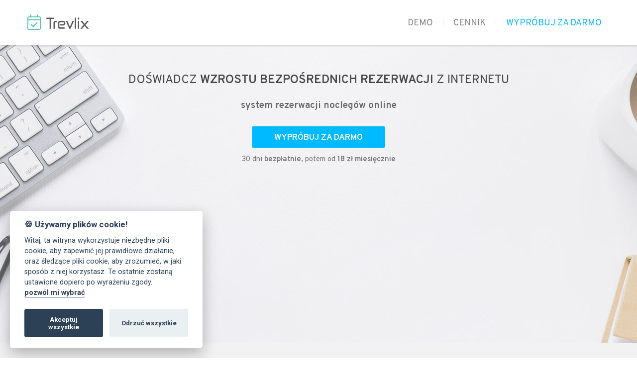

--- FILE ---
content_type: text/html; charset=UTF-8
request_url: https://www.trevlix.pl/
body_size: 6474
content:

<!DOCTYPE html>
<html lang="pl">
<head>
  <meta charset="utf-8">
  <meta name="viewport" content="width=device-width, initial-scale=1">
	<link rel="shortcut icon" href="https://www.trevlix.pl/base/www/templates/trevlix/img/favicon.ico" />
	<title>Trevlix - system rezerwacji noclegów online - wypróbuj za darmo, system hotelowy</title>
	<meta name="description" content="system hotelowy, rezerwacja noclegów online" />	<meta name="keywords" content="system hotelowy, rezerwacja noclegów online" />	<meta name="author" content="Trevlix" />
	<meta name="robots" content="all,follow" />
		    <link rel="stylesheet" type="text/css" href="https://www.trevlix.pl/base/www/templates/trevlix/styles/fontawesome-p/css/all.min.css?v=5.12.0" />

	<link rel="stylesheet" type="text/css" href="https://www.trevlix.pl/base/www/templates/trevlix/styles/reset.css?ver=1" />
	<link rel="stylesheet" type="text/css" href="https://www.trevlix.pl/base/www/templates/trevlix/styles/main.css?ver=49" />
	<link rel="stylesheet" type="text/css" href="https://www.trevlix.pl/base/www/templates/trevlix/styles/netnews.css?ver=09" />
	<link rel="stylesheet" type="text/css" href="https://www.trevlix.pl/base/www/templates/trevlix/styles/plugins.css?ver=04" />
    <link rel="stylesheet" type="text/css" href="https://www.trevlix.pl/base/www/templates/trevlix/styles/search.css?ver=01" />
		<script type="text/javascript" src="https://www.trevlix.pl/base/www/lib/jquery/1.10/jquery.min.js"></script>
	<script type="text/javascript" src="https://www.trevlix.pl/base/www/lib/jquery/1.7/plugins/easing/jquery.easing.min.js"></script>
		<script type="text/javascript" src="https://www.trevlix.pl/base/www/lib/jquery/ui/1.10/jquery-ui.min.js"></script>
	<link rel="stylesheet" type="text/css" href="https://www.trevlix.pl/base/www/lib/jquery/ui/1.10/themes/base/jquery-ui.css"/>
		<script type="text/javascript" src="https://www.trevlix.pl/base/www/lib/jquery/1.10/plugins/ui_to_top/js/jquery.ui.totop.min.js"></script>
	<link rel="stylesheet" type="text/css" href="https://www.trevlix.pl/base/www/templates/trevlix/styles/ui.totop.css?ver=2" />
		<script type="text/javascript" src="https://www.trevlix.pl/base/www/lib/jquery/1.4/plugins/no_spam/jquery.nospam.js"></script>
	<script type="text/javascript" src="https://www.trevlix.pl/base/www/lib/jquery/1.4/plugins/no_spam/init.js"></script>
			<script type="text/javascript" src="https://www.trevlix.pl/base/www/lib/jquery/1.10/plugins/fancybox_v3/dist/jquery.fancybox.min.js"></script>
	<link rel="stylesheet" type="text/css" href="https://www.trevlix.pl/base/www/lib/jquery/1.10/plugins/fancybox_v3/dist/jquery.fancybox.min.css" />
	<!-- animations -->
	<!--[if (gt IE 9)|!(IE)]><!-->
	<link rel="stylesheet" href="https://www.trevlix.pl/base/www/lib/wow/animate.css">
	<script src="https://www.trevlix.pl/base/www/lib/wow/wow.min.js"></script>
	<script>
	 new WOW().init();
	</script>
	<!--<![endif]-->
        	<link href="https://www.trevlix.pl/base/www/lib/emoji.css/dist/emoji.min.css" rel="stylesheet">
	<link rel="stylesheet" type="text/css" href="https://www.trevlix.pl/base/www/templates/trevlix/styles/responsive.css?ver=06" />
	<script type="text/javascript" src="https://www.trevlix.pl/base/www/templates/trevlix/js/init.js?ver=4"></script>
	
	
		<script>
		var company = 'Trevlix';
	</script>
	<link rel="stylesheet" type="text/css" href="https://www.trevlix.pl/base/www/lib/cookieconsent/lib/cookieconsent.css?v=1" />
	<script defer src="https://www.trevlix.pl/base/www/lib/cookieconsent/lib/cookieconsent.js?v=1"></script>
	<script defer src="https://www.trevlix.pl/base/www/lib/cookieconsent/lib/app.js?v=2"></script>	
	
	<!-- Google Analytics / ascon.cz / Trevlix.pl -->

<!-- Global site tag (gtag.js) - Google Analytics -->
<script type="text/javascript" data-cookiecategory="necessary" async src="https://www.googletagmanager.com/gtag/js?id=G-731WWPMJW0"></script>
<script type="text/javascript" data-cookiecategory="necessary">
    window.dataLayer = window.dataLayer || [];
    function gtag(){dataLayer.push(arguments);}
    gtag('js', new Date());
    // set consent defaults
    gtag('consent', 'default', {
        'ad_storage': 'denied',
        'ad_user_data': 'denied',
        'ad_personalization': 'denied',
        'analytics_storage': 'denied'
    });
</script>

<script type="text/plain" data-cookiecategory="analytics">
    // update consent for analytics granted
    gtag('consent', 'update', {
        'ad_storage': 'granted',
        'ad_user_data': 'granted',
        'analytics_storage': 'granted'
    });
    // google ID here
    gtag('config', 'G-731WWPMJW0');
</script>

<!-- Google Ads: remarketing -->
<!-- Global site tag (gtag.js) - Google Ads: 1008021843 -->
<script type="text/plain" data-cookiecategory="targeting">
    // update consent for personalisation granted
    gtag('consent', 'update', {
        'ad_storage': 'granted',
        'ad_user_data': 'granted',
        'analytics_storage': 'granted',
        'ad_personalization': 'granted'
    });
    // google ID here
    gtag('config', 'AW-1008021843');
</script>

<!-- Facebook Pixel Code -->
<!-- End Facebook Pixel Code --></head>
<body>

    <header data-crawl="ignore">
        <div class="navbar"><div class="pad cont-maxwidth clearfix">

                <div class="logo fl">
                    <a href="https://www.trevlix.pl"><img id="logo" alt="logo Trevlix" src="https://www.trevlix.pl/base/www/templates/trevlix/img/logo.png" /><img id="logo_icon" class="hidden" alt="logo Trevlix" src="https://www.trevlix.pl/base/www/templates/trevlix/img/logo_icon.png" /></a>
                </div>

                <div class="menu fr">
                    <a href="https://www.trevlix.pl/pl/demo/" class="">Demo</a> <span class="divider"></span>
                    <a href="https://www.trevlix.pl/pl/cennik/" class="">Cennik</a> <span class="divider"></span>
                    <a href="https://www.trevlix.pl/pl/sprobuj-za-darmo/" class="hilite ">Wypróbuj za darmo</a>
                </div>

        </div></div><!-- /navbar -->
        <div class="navbar_space"></div>
    </header>
    
    <main data-crawl="content">
                    
<div class="header">
	<div class="bg_img">
	
	<div class="cont"><div class="pad">
		<h2 class="ht_1">Doświadcz <strong>wzrostu bezpośrednich rezerwacji</strong> z internetu</h2>
		<h1 class="ht_2"><strong>system rezerwacji noclegów online</strong></h1>
		<a class="button" href="https://www.trevlix.pl/pl/sprobuj-za-darmo/">Wypróbuj za darmo</a>
		<div class="button_info">
			30 dni <strong>bezpłatnie</strong>, potem od <strong>18 zł miesięcznie</strong>
		</div>
	</div></div><!-- /cont -->
	
                	<div class="header_admin_preview wow fadeIn"><img src="https://www.trevlix.pl/base/www/templates/trevlix/img/template/bg/header-pl.png?v=6" alt="admin" /></div>
	
	</div><!-- /bg_img -->
</div><!-- header -->
<div class="padding-after-header bg2"></div>
	

	
	<div class="envelope_bg bg2 clearfix">
		<div class="envelope"><div class="envelope-pad-tiny-top-bottom center cont-maxwidth content">
			
						
			<div class="grid-3 ico-services-1 clearfix">
			
																							
				<div class="grid-3-1 item">
																<span class="service_ico" ><span class="c2 ficon fal fa-calendar-times" aria-hidden="true"></span></span>
										<h3>Zapomnij o  formularzach offline</h3>
					<div class="text">
													 Klienci często unikają kontaktu z obsługą, pozwól gościom sprawdzić dostępność pokoi na swojej stronie internetowej. 
												
					</div>
				</div> <!-- /grid-3-1 -->
					
																							
				<div class="grid-3-1 item">
																<span class="service_ico" ><span class="c2 ficon fal fa-calendar-check" aria-hidden="true"></span></span>
										<h3>Wygodniejsze rezerwacje</h3>
					<div class="text">
													 Nasi klienci są zaskoczeni wzrostem zamówień po wprowadzeniu rezerwacji online. 
												
					</div>
				</div> <!-- /grid-3-1 -->
					
																							
				<div class="grid-3-1 item">
																<span class="service_ico" ><span class="c2 ficon fal fa-money-bill-alt" aria-hidden="true"></span></span>
										<h3>Cena, która zachwyca</h3>
					<div class="text">
													 Masz kilka pokoi i nie chcesz płacić 1000  zł  miesięcznie? Już nie musisz. Wystarczy Ci nawet 18  zł  🙂 My jesteśmy inni. 
												
					</div>
				</div> <!-- /grid-3-1 -->
					
						<div class="grid-row"></div>
			
			</div><!-- /grid-3 -->
			<div class="cleaner"></div>		
			
		</div></div><!-- /envelope -->
	</div><!-- /envelope_bg -->
	
		

	

	
	<div class="envelope_bg bg1 clearfix">
		<div class="envelope"><div class="clearfix content">
			
			<div class="grid-2 zigzag clearfix">
				
																								
						 
															<div class="grid-2-1 nomargin image">
									<img src="https://www.trevlix.pl/base/files/images/70004/55168-1-booking_engine.png" alt="online rezervační systém - booking engine">
								</div><!-- /grid-2-1 -->
																			<div class="grid-2-1 nomargin"><div class="pad">
							<div >
								<h4 class="h3"> Czy chcesz zwiększyć <strong>ilość rezerwacji bez prowizji</strong>?</h4>
								<div><p><span>Z Trevlix otrzymujesz </span><strong>system rezerwacji online</strong><span> dla swojej strony internetowej już </span><strong>w cenie licencji podstawowej</strong>. Trevlix jest <strong>zoptymalizowany</strong><span>, aby maksymalnie ułatwić gościom rezerwację i </span><strong>maksymalizować liczbę zrealizowanych rezerwacji<span>📈</span>. Trevlix jest również partnerem Google Connectivity, dzięki czemu możesz uzyskać więcej bezpośrednich rezerwacji bez prowizji od Google.</strong></p>
<p><a href="https://www.trevlix.pl/pl/sprobuj-za-darmo/" class="button">Chcę więcej bezpośrednich rezerwacji zakwaterowania ze strony internetowej</a></p>
<div class="small">Chcesz się wycofać? Nie ma problemu! Wypróbuj Trevlix bez zobowiązań.</div></div>
							</div>
													</div></div><!-- /grid-2-1 -->
												<div class="cleaner"></div>
						
																								
												<div class="grid-2-1 nomargin"><div class="pad">
							<div  class="right">
								<h4 class="h3"><b>Masz dość ręcznego przepisywania rezerwacji</b> z Booking.com?</h4>
								<div><p>Zrobimy to automatycznie za Ciebie. Włącz tylko funkcję <strong>Menedżer kanałów</strong>. <br /><em>W cenie znacznie niższej niż gdziekolwiek indziej.</em><br />Obecnie obsługujemy <strong>Booking.com</strong>, <strong>Expedia</strong>, <strong>Google Free Booking Links</strong> i <strong>Airbnb</strong>.<br />Możesz także eksportować obłożenie do innych katalogów za pomocą modułu iCalendar.<br />Unikaj problemów z <strong>overbookingiem</strong>, kiedy brakuje Ci czasu na ręczną aktualizację rezerwacji w wielu katalogach i stajesz przed wyzwaniem przyjmowania kolejnych gości, dla których brakuje Ci miejsc w godzinach szczytu<span style="font-size: 18pt;">😟</span></p>
<p> </p>
<p><a href="https://www.trevlix.com/en/try-free/" class="button">Koniec z ręcznym przepisywaniem rezerwacji i overbookingiem</a></p>
<p class="small">Nie masz nic do stracenia. Wypróbuj mądrze bez zbędnej pracy ręcznej</p></div>
							</div>
													</div></div><!-- /grid-2-1 -->
						 
															<div class="grid-2-1 nomargin image right">
									<img src="https://www.trevlix.pl/base/files/images/70004/55840-2-channel-manager.png" alt="Channel manager - stop overobookingu">
								</div><!-- /grid-2-1 -->
																			<div class="cleaner"></div>
						
								
			</div><!-- /grid-2 -->
			
		</div></div><!-- /envelope -->
	</div><!-- /envelope_bg -->
	


<div class="envelope_bg bg1 clearfix">
	<div class="envelope"><div class="envelope-pad-top-bottom center cont-maxwidth content">
	
					


		
	<h4>Dlaczego Trevlix</h4>
	
	<div class="grid-3 ico-services-2 clearfix">
	
									
		<div class="grid-3-1 item">
							<span class="service_ico" href=""><span class="c2 ficon fal fa-calendar-check" aria-hidden="true"></span></span>
									<h3>Przejrzysty kalendarz rezerwacji</h3>
			<div class="text">
									 Na pierwszy rzut oka widać, kto zostaje, kto przyjeżdża i jaki jest status rezerwacji. 
										
			</div>
		</div> <!-- /grid-3-1 -->
        									
		<div class="grid-3-1 item">
							<span class="service_ico" href=""><span class="c2 ficon fal fa-clock" aria-hidden="true"></span></span>
									<h3>Moduł rezerwacji na Twojej stronie w kilka sekund</h3>
			<div class="text">
									 Po prostu skopiuj przygotowany dwuwierszowy skrypt i wklej go w odpowiednie miejsce kodu na swojej stronie internetowej. 
										
			</div>
		</div> <!-- /grid-3-1 -->
        									
		<div class="grid-3-1 item">
							<span class="service_ico" href=""><span class="c2 ficon fal fa-users" aria-hidden="true"></span></span>
									<h3>Rezerwacje grupowe</h3>
			<div class="text">
									  Obsługujesz duże rodziny i grupy? Jedna rezerwacja grupowa rozwiąże ten problem. 
										
			</div>
		</div> <!-- /grid-3-1 -->
        <div class="grid-row"></div>									
		<div class="grid-3-1 item">
							<span class="service_ico" href=""><span class="c2 ficon fal fa-hand-holding-usd" aria-hidden="true"></span></span>
									<h3>Ceny i waluty</h3>
			<div class="text">
									 Możliwość ustawienia ceny na każdy dzień z osobna, zbiorczo lub na wybrane dni tygodnia. Automatyczne przeliczanie na waluty obce. 
										
			</div>
		</div> <!-- /grid-3-1 -->
        									
		<div class="grid-3-1 item">
							<span class="service_ico" href=""><span class="c2 ficon fal fa-upload" aria-hidden="true"></span></span>
									<h3>Menedżer kanałów - Channel manager</h3>
			<div class="text">
									 Teraz nie musisz na wielu serwisach ręcznie uzupełniać obłożenia. Nasza integracja pozwala na automatyczną synchronizację z Booking.com, Expedia, Airbnb i Google Free Booking oraz eksport iCal. 
										
			</div>
		</div> <!-- /grid-3-1 -->
        									
		<div class="grid-3-1 item">
							<span class="service_ico" href=""><span class="c2 ficon fal fa-address-book" aria-hidden="true"></span></span>
									<h3>Księga gości, zameldowanie online</h3>
			<div class="text">
									 Prowadzimy księgę gości. Zameldowanie online — goście mogą z wyprzedzeniem wypełnić wszystkie informacje online. 
										
			</div>
		</div> <!-- /grid-3-1 -->
        <div class="grid-row"></div>									
		<div class="grid-3-1 item">
							<span class="service_ico" href=""><span class="c2 ficon fal fa-chart-pie" aria-hidden="true"></span></span>
									<h3>Statystyki menedżera</h3>
			<div class="text">
									 Wykresy obłożenia pokoi, raporty sprzedaży z całego miesiąca w różnych walutach. 
										
			</div>
		</div> <!-- /grid-3-1 -->
        									
		<div class="grid-3-1 item">
							<span class="service_ico" href=""><span class="c2 ficon fal fa-envelope-open-text" aria-hidden="true"></span></span>
									<h3>Wysyłanie e-maili</h3>
			<div class="text">
									 automatyczne wiadomości z instrukcjami dla gości przed przyjazdem, z prośbą o recenzje po wyjeździe itp. 
										
			</div>
		</div> <!-- /grid-3-1 -->
        									
		<div class="grid-3-1 item">
							<span class="service_ico" href=""><span class="c2 ficon fal fa-gift-card" aria-hidden="true"></span></span>
									<h3>Kupony rabatowe i vouchery</h3>
			<div class="text">
									 automatyczne stosowanie kodów rabatowych i kuponów podczas rezerwacji. 
										
			</div>
		</div> <!-- /grid-3-1 -->
        <div class="grid-row"></div>		<div class="grid-row"></div>
	
	</div><!-- /grid-3 -->
	<div class="cleaner"></div>
	
	<br />
				
					


		
	<h4>Co nowego</h4>
	
	<div class="grid-3 ico-services-2 clearfix">
	
									
		<div class="grid-3-1 item">
							<span class="service_ico" href=""><span class="c2 ficon fal fa-credit-card" aria-hidden="true"></span></span>
										<div class="date"><i class="fas fa-check"></i></div>
						<h3>Płatności online za zakwaterowanie</h3>
			<div class="text">
									 Możliwość wpłaty pełnej kwoty lub zadatek za zakwaterowanie online. Masz pewność, że gość się nie rozmyśli lub nie przyjedzie bez powiadomienia. 
										
			</div>
		</div> <!-- /grid-3-1 -->
        									
		<div class="grid-3-1 item">
							<span class="service_ico" href=""><span class="c2 ficon fal fa-receipt" aria-hidden="true"></span></span>
										<div class="date"><i class="fas fa-check"></i></div>
						<h3>Faktury, dokumenty sprzedaży</h3>
			<div class="text">
									  Wysyłaj lub drukuj dokumenty księgowe bezpośrednio z Trevlix. Eksportuj do formatu Excel, XML Stormware lub uniwersalnego formatu ISDOC.  
										
			</div>
		</div> <!-- /grid-3-1 -->
        									
		<div class="grid-3-1 item">
							<span class="service_ico" href=""><span class="c2 ficon fal fa-file-invoice" aria-hidden="true"></span></span>
										<div class="date"><i class="fas fa-check"></i></div>
						<h3>Faktury zaliczkowe z płatnością online</h3>
			<div class="text">
									 Płatności online za faktury zaliczkowe przesyłane za pomocą bramki i linku płatniczego. 
										
			</div>
		</div> <!-- /grid-3-1 -->
        <div class="grid-row"></div>									
		<div class="grid-3-1 item">
							<span class="service_ico" href=""><span class="c2 ficon fal fa-chart-line" aria-hidden="true"></span></span>
										<div class="date"><i class="fas fa-check"></i></div>
						<h3>Pomiar konwersji</h3>
			<div class="text">
									 Możliwość pomiaru konwersji i ruchu dla Google Ads, Google Analytics, Facebook i Sklik.cz 
										
			</div>
		</div> <!-- /grid-3-1 -->
        									
		<div class="grid-3-1 item">
							<span class="service_ico" href=""><span class="c2 ficon fal fa-wifi" aria-hidden="true"></span></span>
										<div class="date"><i class="fas fa-check"></i></div>
						<h3>Zakwaterowanie bez klucza</h3>
			<div class="text">
									 Zmniejsz koszty i zwiększ swój komfort oraz komfort gości. Meldunek online i automatyczne generowanie kodów PIN dzięki integracji z inteligentnymi zamkami. Bezobsługowo! 
										
			</div>
		</div> <!-- /grid-3-1 -->
        									
		<div class="grid-3-1 item">
							<span class="service_ico" href=""><span class="c2 ficon fal fa-sync-alt" aria-hidden="true"></span></span>
										<div class="date"><i class="fas fa-check"></i></div>
						<h3>API</h3>
			<div class="text">
									 Trevlix oferuje publiczny interfejs umożliwiający łatwe i automatyczne połączenie z innymi aplikacjami i systemami. 
										
			</div>
		</div> <!-- /grid-3-1 -->
        <div class="grid-row"></div>		<div class="grid-row"></div>
	
	</div><!-- /grid-3 -->
	<div class="cleaner"></div>
	
	<br />
				
	
	</div></div><!-- /envelope -->
</div><!-- /envelope_bg -->


	

        
	


    
    <div class="envelope_bg bg1 clearfix">
        <div class="envelope"><div class="envelope-pad-tiny center">
        
                <h4 class="mt0">Bramka płatności - Depozyty za zakwaterowanie</h4>
                <div class="text mb20">
                    
                </div>
                
                <div class="logos_footer payments clearfix">
                                            <div class="item">
                            <span class="helper"></span>
                            <img src="https://www.trevlix.pl/base/files/images/70004/52088-visa.png" alt="VISA" title="VISA" />
                        </div>
                                            <div class="item">
                            <span class="helper"></span>
                            <img src="https://www.trevlix.pl/base/files/images/70004/52088-maestro.png" alt="Maestro" title="Maestro" />
                        </div>
                                            <div class="item">
                            <span class="helper"></span>
                            <img src="https://www.trevlix.pl/base/files/images/70004/52088-master-card.png" alt="Master Card" title="Master Card" />
                        </div>
                                            <div class="item">
                            <span class="helper"></span>
                            <img src="https://www.trevlix.pl/base/files/images/70004/52088-google_pay_h60.png" alt="Google Pay" title="Google Pay" />
                        </div>
                                    </div><!-- end: logos_footer -->
                
                <div class="cleaner"></div>
                
        </div></div><!-- /envelope -->
    </div><!-- /envelope_bg -->
    
        <br />


	


    
    <div class="envelope_bg bg1 clearfix">
        <div class="envelope"><div class="envelope-pad-tiny center ">
            
                                    <h5 class="mt0">Zobacz jak wtyczka rezerwacji Trevlix będzie się prezentować na Twojej stronie internetowej obiektu</h5>
                                            <div class="text mb20">
                            <p><a href="https://www.trevlix.pl/base/files/images/70004/48927-booking-engine-pl.png" target="_blank" class="button lightgray small fancybox" rel="noopener">podgląd rezerwacji internetowej</a></p>
<p> </p>
                        </div>
                                                    
                <div class="logos_footer clearfix">
                                    </div><!-- end: logos_footer -->
                
                <div class="cleaner"></div>
                
        </div></div><!-- /envelope -->
    </div><!-- /envelope_bg -->
    
    
    <div class="envelope_bg bg1 clearfix">
        <div class="envelope"><div class="envelope-pad-tiny center ">
            
                                    <h5 class="mt0">Automatyczne aktualizacje obłożenia</h5>
                                                    
                <div class="logos_footer clearfix">
                                            <div class="item">
                            <span class="helper"></span>
                            <img src="https://www.trevlix.pl/base/files/images/70004/50622-booking.png" alt="Booking.com" title="Booking.com" />
                        </div>
                                            <div class="item">
                            <span class="helper"></span>
                            <img src="https://www.trevlix.pl/base/files/images/70004/50622-Expedia.png" alt="Expedia" title="Expedia" />
                        </div>
                                            <div class="item">
                            <span class="helper"></span>
                            <img src="https://www.trevlix.pl/base/files/images/70004/50622-airbnb.png" alt="Airbnb" title="Airbnb" />
                        </div>
                                            <div class="item">
                            <span class="helper"></span>
                            <img src="https://www.trevlix.pl/base/files/images/70004/50622-google-hotel-ads.png" alt="Google Hotel Ads" title="Google Hotel Ads" />
                        </div>
                                    </div><!-- end: logos_footer -->
                
                <div class="cleaner"></div>
                
        </div></div><!-- /envelope -->
    </div><!-- /envelope_bg -->
    
    
    <div class="envelope_bg bg1 clearfix">
        <div class="envelope"><div class="envelope-pad-tiny center logos_small images-gray-hover-color">
            
                                
                <div class="logos_footer clearfix">
                                            <div class="item">
                            <span class="helper"></span>
                            <img src="https://www.trevlix.pl/base/files/images/70004/54205-agoda.png" alt="agoda" title="agoda" />
                        </div>
                                            <div class="item">
                            <span class="helper"></span>
                            <img src="https://www.trevlix.pl/base/files/images/70004/54205-vrbo.png" alt="vrbo" title="vrbo" />
                        </div>
                                            <div class="item">
                            <span class="helper"></span>
                            <img src="https://www.trevlix.pl/base/files/images/70004/54205-flatio_logo_notag.png" alt="flatio" title="flatio" />
                        </div>
                                            <div class="item">
                            <span class="helper"></span>
                            <img src="https://www.trevlix.pl/base/files/images/70004/54205-google-calendar.png" alt="Google Calendar" title="Google Calendar" />
                        </div>
                                    </div><!-- end: logos_footer -->
                
                <div class="cleaner"></div>
                
        </div></div><!-- /envelope -->
    </div><!-- /envelope_bg -->
    
    
    <div class="envelope_bg bg1 clearfix">
        <div class="envelope"><div class="envelope-pad-tiny center images-gray-hover-color">
            
                                    <h5 class="mt0">Obsługiwane rozwiązania</h5>
                                                    
                <div class="logos_footer clearfix">
                                            <div class="item">
                            <span class="helper"></span>
                            <img src="https://www.trevlix.pl/base/files/images/70004/52821-logo_stripe-2.png" alt="Stripe - platební brána" title="Stripe - platební brána" />
                        </div>
                                            <div class="item">
                            <span class="helper"></span>
                            <a href="https://www.webnode.com/pl/" target="_blank"><img src="https://www.trevlix.pl/base/files/images/70004/52821-webnode.png" alt="Webnode - redakční systém" title="Webnode - redakční systém" /></a>
                        </div>
                                            <div class="item">
                            <span class="helper"></span>
                            <a href="https://www.trevlix.cz/cz/wordpress/" target="_blank"><img src="https://www.trevlix.pl/base/files/images/70004/52821-WordPress.png" alt="WordPress - redakční systém" title="WordPress - redakční systém" /></a>
                        </div>
                                            <div class="item">
                            <span class="helper"></span>
                            <img src="https://www.trevlix.pl/base/files/images/70004/52821-wix_h70.png" alt="Wix" title="Wix" />
                        </div>
                                            <div class="item">
                            <span class="helper"></span>
                            <img src="https://www.trevlix.pl/base/files/images/70004/52821-google-ads.png" alt="Google Ads logo" title="Google Ads logo" />
                        </div>
                                            <div class="item">
                            <span class="helper"></span>
                            <a href="https://www.trevlix.cz/cz/keyguru/" target="_blank"><img src="https://www.trevlix.pl/base/files/images/70004/52821-keyguru-new-edit.png" alt="Keyguru" title="Keyguru" /></a>
                        </div>
                                            <div class="item">
                            <span class="helper"></span>
                            <img src="https://www.trevlix.pl/base/files/images/70004/52821-nuki-logo.png" alt="NUKI - smart lock" title="NUKI - smart lock" />
                        </div>
                                            <div class="item">
                            <span class="helper"></span>
                            <a href="https://www.trevlix.pl/pl/ttlock/" target="_blank"><img src="https://www.trevlix.pl/base/files/images/70004/52821-ttlock-logo.png" alt="TTLock - elektroniczne zamki " title="TTLock - elektroniczne zamki " /></a>
                        </div>
                                    </div><!-- end: logos_footer -->
                
                <div class="cleaner"></div>
                
        </div></div><!-- /envelope -->
    </div><!-- /envelope_bg -->
    
        <br />

            </main>

    <footer data-crawl="ignore">
        <div class="envelope_bg bg3 bg_dark clearfix">
    <div class="envelope"><div class="envelope-pad-top-bottom footer cont-maxwidth content">
        
        <div class="grid-3 clearfix">
            <div class="grid-3-1 item">
                <div class="logo fl">
                    <a href="https://www.trevlix.pl"><img alt="logo Trevlix" src="https://www.trevlix.pl/base/www/templates/trevlix/img/logo_inv_r.png" /></a>
                </div>
                <div class="langs fl">
                    <a target="_blank" href="https://www.trevlix.com" title="english"><img class="flag" src="https://www.trevlix.pl/base/www/templates/trevlix/img/ico/lang/us.png" alt="english" /> en</a>
                    <a target="_blank" href="https://www.trevlix.es" title="español"><img class="flag" src="https://www.trevlix.pl/base/www/templates/trevlix/img/ico/lang/es.png" alt="español" /> es</a>
                    <a target="_blank" href="https://www.trevlix.cz" title="česky"><img class="flag" src="https://www.trevlix.pl/base/www/templates/trevlix/img/ico/lang/cz.png" alt="czech" /> cz</a>
                    <a target="_blank" href="https://www.trevlix.sk" title="slovensky"><img class="flag" src="https://www.trevlix.pl/base/www/templates/trevlix/img/ico/lang/sk.png" alt="slovensky" /> sk</a>
                    <a target="_blank" href="https://www.trevlix.pl" title="polski"><img class="flag" src="https://www.trevlix.pl/base/www/templates/trevlix/img/ico/lang/pl.png" alt="polski" /> pl</a>
                </div>
                <div class="cleaner"></div>
                <div class="slogan">
                    <strong>system rezerwacji noclegów online</strong>
                </div>
                <div class="slogan">
                    Więcej rezerwacji. Wygodnie i bez problemów. Zapomnij o formularzach offline.
                </div>
                <div class="mt10">
                                        <span class="ficon fas fa-envelope" aria-hidden="true"></span> <a href="#" class="email font_2" rel="info//trevlix/com">info//trevlix/com</a><br />
                </div>
                <div>
                                            <span class="ficon fab fa-instagram" aria-hidden="true"></span> <a target="_blank" href="https://www.instagram.com/trevlix/">Instagram</a><br />
                        <span class="ficon fab fa-facebook-f" aria-hidden="true"></span> <a target="_blank" href="https://www.facebook.com/trevlix/">facebook</a><br />
                                        <span class="ficon far fa-address-book" aria-hidden="true"></span> <a href="https://www.trevlix.pl/pl/kontakt/">Skontaktuj się z nami</a><br />
                </div>
            </div><!-- /grid-3-1 -->
            <div class="grid-3-1 item">
                <h4>Menu</h4>
                <div>
                    

<div class="menu_footer">
	
			<div class="first"><a href="https://www.trevlix.pl/pl/kontakt/">Kontakt</a>			</div>
			<div class=""><a href="https://www.trevlix.pl/pl/wyslij-wiadomosci/">Wyślij wiadomości</a>			</div>
			<div class=""><a href="https://www.trevlix.pl/pl/sprobuj-za-darmo/">Spróbuj za darmo</a>			</div>
			<div class=""><a href="https://www.trevlix.pl/pl/demo/">Demo</a>			</div>
			<div class=""><a href="https://www.trevlix.pl/pl/cennik/">Cennik</a>			</div>
			<div class=""><a href="https://www.trevlix.pl/pl/help/">Pomoc</a>			</div>
</div>                </div>
            </div><!-- /grid-3-1 -->
            <div class="grid-3-1 item">
                <h4>Co dalej?</h4>
                <div>
                    
                    <div>
                        <a class="button demo" href="https://www.trevlix.pl/pl/demo/">Demo</a>
                    </div>
                    <div class="button_info">
                        jeśli chcesz tylko wypróbować
                    </div>
                    <div>
                        <a class="button" href="https://www.trevlix.pl/pl/sprobuj-za-darmo/">Wypróbuj za darmo</a>
                    </div>
                    <div class="button_info">
                        30 dni <strong>bezpłatnie</strong>, potem od <strong>18 zł miesięcznie</strong>
                    </div>
                    
                </div>
                
            </div><!-- /grid-3-1 -->
            <div class="grid-row"></div>
            
        </div><!-- /grid-3 -->
        
        <div class="signature">
            <a href="https://www.trevlix.pl/pl/kontakt/">&copy; 2026 Trevlix &reg;</a>  / <a target="_blank" href="https://status.trevlix.com/" title="Trevlix online service status">Status</a> / <a href="https://www.trevlix.pl/pl/regulamin/">Regulamin</a> / <a href="https://www.trevlix.pl/pl/pliki-cookie/">Pliki cookies</a> / <a href="https://www.trevlix.pl/pl/ochrona-danych/">Ochrona danych</a>
        </div>
        
    
    </div></div><!-- /envelope -->
</div><!-- /envelope_bg -->    </footer>
  

</body>
</html>


--- FILE ---
content_type: text/css
request_url: https://www.trevlix.pl/base/www/templates/trevlix/styles/reset.css?ver=1
body_size: 231
content:
body,fieldset,form,h1,h2,h3,h4,h5,h6,html,iframe,img,label,li,ol,p,pre,span,table,tbody,tfoot,thead,th,tr,tt,ul{background:transparent;border:0 none;font-size:100%;margin:0;padding:0;border:0;outline:0;}
table,tbody,tfoot,thead,th,tr,tt{vertical-align:top;}
table, table td {border-collapse:collapse;}
img {vertical-align:top;}
iframe {border:0; margin:0; padding:0;}



--- FILE ---
content_type: text/css
request_url: https://www.trevlix.pl/base/www/templates/trevlix/styles/main.css?ver=49
body_size: 5818
content:
@import url('https://fonts.googleapis.com/css2?family=Roboto:wght@400;700&display=swap');
@import url('https://fonts.googleapis.com/css2?family=Overpass:ital,wght@0,300;0,400;0,600;1,400&display=swap');

body {
	color: #4A4A4A;
	font-size: 17px;
	padding: 0;
	margin: 0;
	/* font-family: 'Overpass', sans-serif; */
    font-family: 'Overpass', sans-serif;
	line-height: 160%; 
}

.font_2 { font-family: 'Roboto', sans-serif; }

strong, b { font-weight: 600; } /* use default bold weight is 600 for Overpass font */

/* one-way css class  */
.fl{float:left;}
.fr{float:right;}
.center{text-align: center;}
.left {text-align: left;}
.right {text-align: right;}
.upper {text-transform: uppercase;}
.strong {font-weight: bold; }
.italic {  font-style: italic; }
.upper_off {text-transform: none;}
.fullwidth { width: 100%; }
.bgwh { background-color: white; }
.wh { color: white; }
.small {font-size: 15px; }
.mt0 { margin-top: 0 !important; }
.mt5 { margin-top: 5px !important; }
.mt10 { margin-top: 10px !important; }
.mt15 { margin-top: 15px !important; }
.mt20 { margin-top: 20px !important; }
.mb0 { margin-bottom: 0 !important; }
.mb10 { margin-bottom: 10px !important; }
.mb20 { margin-bottom: 20px !important; }
.mb25 { margin-bottom: 25px !important; }
.ml20 { margin-left: 20px !important; }
.text-shadow { text-shadow: 1px 1px 2px rgba(0, 0, 0, 1); }
.inline-block { display: inline-block; }

.img_fl {
    float: left; 
    margin: 0 20px 10px 0;
}

.img_fr {
    float: right;
    margin: 0 0 10px 20px;
}

.shadow, img.shadow, .images-shadow img {
	margin: 15px 10px;
    max-width: calc(100% - 20px) !important;
-webkit-box-shadow: 0px 0px 18px 0px rgba(0,0,0,0.4);
-moz-box-shadow: 0px 0px 18px 0px rgba(0,0,0,0.4);
box-shadow: 0px 0px 18px 0px rgba(0,0,0,0.4);
}

/* common elements */

a {color: #00BAFF; text-decoration:underline; }
a:hover {
	color: #00BAFF; 
	text-decoration:none;
}

.link_2, .footer a {text-decoration: none;}
.link_2:hover, .footer a:not(.button):hover {text-decoration: underline;}

.footer a:not(.button):hover {color: #00BAFF;}

/* font awesome */
a.ficon {text-decoration: none; }
a.ficon:hover {text-decoration: none !important;}
.ficon { margin: 0 0.3em 0 0; }
.ficon.ml { margin: 0 0 0 0.3em; }

.hidden{
	display: none;
}
.cleaner{
	clear: both;
	font-size: 0;
	visibility: hidden;
	border: none;
	margin: 0; padding: 0;
}

.clearfix {
  position: relative;
}
.clearfix:after {
  content: '\0020';
  display: block;
  overflow: hidden;
  visibility: hidden;
  width: 0;
  height: 0;
  clear: both;
}

.bold { font-weight: bold; }
.upper { text-transform: uppercase; }

/* forms */
input[type="text"],
input[type="number"],
input[type="password"],
input[type="email"],
input[type="search"],
textarea,
select {
  background-color: #fff;
  border: 1px solid #D6D6D8;
  box-sizing: border-box;
  -moz-box-sizing: border-box;
  -webkit-box-sizing: border-box;
  color: #414141;
  font-family: 'Roboto', sans-serif;
  font-size: 15px;
  line-height: 21px;
  max-width: 100%;
  padding: 12px 15px;
    vertical-align: middle;
}

.forms input[type="text"],
.forms input[type="password"],
.forms input[type="email"],
.forms input[type="search"],
.forms textarea,
.forms select {
	width: 400px;
}

button, input[type=button], .button, .links-to-buttons a  {
	border: none;
	padding: 12px 42px;
    padding-bottom: 10px; /* Overpass font fix */
	display: inline-block;
	text-decoration:none;
	-webkit-box-sizing:border-box;
	-moz-box-sizing:border-box;
	box-sizing:border-box;
	transition:all 0.3s ease 0s;
	font-family: 'Overpass', sans-serif;
	font-size: 18px;
    line-height: 20px;
	font-weight: normal; 
	background-color: #00BAFF;
	color: #ffffff;
	border: 1px solid transparent;
	-webkit-border-radius: 3px;
	-moz-border-radius: 3px;
	border-radius: 3px;	
	cursor: pointer;
}
button, input[type=button] {
    vertical-align: middle;
}

input:required, textarea:required, input.required {
 border: 1px solid #00BAFF;
}

button.small, input[type=button].small, .button.small {
	padding: 10px 30px;
    padding-bottom: 8px; /* Overpass font fix */
}

button.upper, .button.upper {
	font-size: 17px;
	font-weight: 600;
	text-transform: uppercase;
}

button:hover, input[type=button]:hover, .button:hover, .links-to-buttons a:hover  {
	color: #fff;
	background: #77C94B;
	text-decoration:none;
}

.button.lightgray {
	background-color: #E5E5E5;
	color: #212021;
}

.button.lightgray:hover {
	background-color: #77C94B;
	color: #fff;
}

table.table {
	border-collapse: collapse;
}

table.table td,
table.table th
{
	border-collapse: collapse;
	padding: 6px 10px;
}

table.table.table-narrow td,
table.table.table-narrow th
{
	padding: 3px 5px;
}


table.table td {
	border-top: 1px solid #DCDCDD; 
	background-color: #fff;
}

table.table thead td {
	border-top: none;
	border-bottom: 2px solid #DCDCDD;
	font-weight: bold;
}

table.table.table-bordered {
	border: 1px solid #DCDCDD; 
}

table.table.table-bordered-td td {
	border: 1px solid #DCDCDD; 
}


table.table.table-striped tr:nth-child(odd) td {
 background-color: #F5F5F5;
}

table.table.table-striped thead tr td {
	background-color: #fff !important;
}

table.table tr.hilite td {
 background-color: #E8F7F3 !important;
}

/* template */

/* Envelope (responsive) */

.envelope_bg {width: 100%; background-color:#fff; }
.envelope_bg.bg1, .bg1 { background-color:#fff;}
.envelope_bg.bg2, .bg2 { background-color: #F2F2F2; }
.envelope_bg.bg3, .bg3 {  background-color: #191919; color: #FFFFFF;  }
.envelope_bg.bg4, .bg4 {  background-color: #006186; color: #FFFFFF;  }
.bg4 strong { color: #FFC22A; font-weight: normal; }

/*
.envelope_bg.bg4, .bg4 {  background-color: #2F3235; color: #FFFFFF;  }
.envelope_bg.bgc1, .bgc1 {  background-color: #ABABAB; color: #FFFFFF;  }
*/

h1, h2, h3, h4, h5, h6 {
	color: #333;
}

.bg3 a, .bg3 h1, .bg3 h2, .bg3 h3, .bg3 h4, .bg3 h5, .bg3 h6 {color: #fff; }


.bg_dark { color: #EFEFEF; }
.bg_dark a, .bg_dark h1, .bg_dark h2, .bg_dark h3, .bg_dark h4, .bg_dark h5, .bg_dark h6 {color: #fff; }

.bg_dark_pattern {
    background: url(../img/template/bg/prism.png) top left repeat;
}

.bg_dark_pattern .button_info {
    color: #BFC0C1;
}


/*
.c1, .c1 a { color: #ABABAB !important;}
*/

.c2, .c2 a { color: #00BAFF !important;}
.c3, .c3 a { color: #84c461 !important;}

/*
https://www.w3schools.com/howto/howto_css_fixed_menu.asp
*/

/* The navigation bar */
.navbar {
    overflow: hidden;
    background-color: rgba(255, 255, 255, 0.92);
    position: fixed; /* Set the navbar to fixed position */
    top: 0; /* Position the navbar at the top of the page */
    width: 100%; /* Full width */
    z-index: 20000;
    /* https://stackoverflow.com/questions/3971880/how-to-make-shadow-on-border-bottom */
    box-shadow:0px 3px 3px rgba(100, 100, 100, 0.2);
}

.navbar .logo { font-size: 0; }

.navbar { height: 90px; }
.navbar_space { height: 90px; }

.navbar .pad {
	padding: 30px 2% 0 30px;
    padding: 34px 2% 0 26px; /* Overpass font fix */
}

.navbar #logo {
    margin-top: -5px; /* Overpass font fix */
}


.anchor-offset {
	/*
	http://stackoverflow.com/questions/10732690/offsetting-an-html-anchor-to-adjust-for-fixed-header
	*/
	display: block;
	position: relative;
	top: -100px; /* fixed header height */
}

/* Links inside the navbar */
.navbar .menu {
	color: #828282;
}

.navbar .menu a {
	font-weight: normal;
  padding: 0 16px;
  text-decoration: none;
	color: #828282;                  
	font-size: 18px;
	line-height: 23px;
	text-transform: uppercase;
}

/* Change background on mouse-over */
.navbar .menu a:hover {
  text-decoration: underline;
}

.navbar .menu a.hilite {
	color: #00BAFF;
}

.navbar .menu a.active {
	text-decoration: underline;
}

.navbar .menu .divider {
    display: inline-block;
    background-color: #e1e4e8;
    height: 15px;
    width: 1px;
    vertical-align: top;
    margin-top: 3px;
}


.header {
	width: 100%;  
	max-width: 1920px;
	margin: 0 auto 0 auto;
	position: relative;
}

.header .bg_img {	
	width: 100%;
	height: 760px;
	background-image: url('../img/template/bg/3.jpg');
	background-repeat: no-repeat;
	background-position: center top;
}

.header_admin_preview {
	position: absolute;
	bottom: -15%;
	width: 100%;
	text-align: center;
	z-index: 100;
}

.header_admin_preview img { max-width: 60%; }

.padding-after-header {
	/* #header_admin_preview bottom */
	width: 100%;
	height: 130px;
	/* background-color: yellow; */
}

.header .cont {
	width: 100%;
	padding-top: 4%;
	text-align: center;
	z-index: 101;
}

.header .cont .pad {
	max-width: 1170px;
	padding: 0 2%;	
	margin: 0 auto;
	text-align: center;
	/*
	outline: 1px solid red;
	*/
}

.header  .ht_1 {
	font-size: 27px; line-height: 45px;
	text-transform: uppercase;
	color: #464646;
	margin-top: 0;
	margin-bottom: 30px;
}

.header .ht_2 { 
	color: #959595; 
	font-size: 19px;
	line-height: 23px;
	margin-top: 0;
	margin-bottom: 30px; 
}

.header .ht_2 strong { 
	color: #646464;
}

.button_info {
	margin-top: 2px;
	color: #737576; 
	font-size: 15px;
}

.header .button_info {
	margin-top: 10px;
}

.header .button {
	font-size: 17px;
	font-weight: 600;
	padding: 12px 44px;
    padding-bottom: 9px; /* Overpass font fix */
	text-transform: uppercase;
}

.envelope {
	width: 100%;  
	max-width: 1920px;
	margin: 0 auto 0 auto; 
}
.envelope-pad-top {
	padding:  50px 3% 0 3%;
}
.envelope-pad-bottom {
	padding:  0 3% 50px 3%;
}
.envelope-pad-top-bottom {
	padding:  50px 3% 50px 3%;
}
.envelope-pad-top-bottom.footer {
	padding-bottom: 65px; /* a little more space for cookies info */
}
.envelope-pad-tiny-top-bottom {
	padding:  15px 3% 50px 3%;
}

.envelope-pad-small {
	padding:  30px 3% 30px 3%;
}


.envelope-pad-top-bottom-only {
	padding:  50px 0px 50px 0px;
}
.envelope-pad {
	padding:  0 3%;
}
.envelope-pad-button {
    padding:  25px 3% 15px 3%;
}

/*
.envelope-pad-pre-header {
	padding:  20px 3% 20px 3%;
	position: relative;
}

.envelope-pad-footer {
	padding:  50px 3% 50px 3%;
}
*/

.envelope-pad-tiny {
	padding:  15px 3%;
}

.cont-maxwidth {
	max-width: 1170px;
	margin: 0 auto;
}

.cont-maxwidth-small { 
    max-width: 840px; 
	margin: 0 auto;
}

.maxwidth-none {
	max-width: none;
}

/* titles */

h1, .h1 {
  font: 400 36px 'Overpass', sans-serif;
  margin-bottom: 20px;
  margin-top: 20px;
}
h2, .h2 {
  font: 400 30px 'Overpass', sans-serif;
  margin-bottom: 20px;
  margin-top: 20px;
}
h3, .h3 {
  font: 400 26px 'Overpass', sans-serif;
  margin-bottom: 18px;
  margin-top: 18px;
}
h4, .h4 {
 	font: 400 25px 'Overpass', sans-serif;
  margin-bottom: 18px;
  margin-top: 18px;
}
h5, .h5 {
  font: 400 22px 'Overpass', sans-serif;
  margin-bottom: 18px;
  margin-top: 18px;
}
h6, .h6 {
  font: 400 17px 'Overpass', sans-serif;
  margin-bottom: 14px;
  margin-top: 14px;
}

.content > h1:first-of-type,
.content > h2:first-of-type,
.content > h3:first-of-type,
.content > h4:first-of-type,
.content > h5:first-of-type,
.content > h6:first-of-type 
{
	margin-top: 0;
}

.title-link a {
	color: #2D2D2D;
	text-decoration: none;
}
.title-link a:hover {
	color: #F1CE65;
	text-decoration: underline;
}

/* layout */

/* grids */
.grid-row {
	clear: both;
	font-size: 0;
	visibility: hidden;
	border: none;
	margin: 0; padding: 0;
}

/* grid 2 = 2 columns, 50% width for each */
.grid-2 {
	width: 100%;
}

.grid-2-1 {
	float: left;
	width: 46%;
	margin: 5px 2%;
}

.grid-2-1.nomargin {
	float: left;
	width: 50%;
	margin: 0 0;
}

.grid-2-1.nomargin .pad {
	padding: 10% 10% 0 10%;
	text-align: left;
}

.grid-2 .grid-row {
	margin-bottom: 20px;
}

/* grid 3 = 3 columns */
.grid-3 {
	width: 100%;
}
.grid-3-1 {
	float: left;
	width: 31.2%;
	margin: 0 1% 20px 1%;
}

.grid-3-1.first {
	margin-left: 0;
}


/* grid 4 = 4 columns */
.grid-4 {
	width: 100%;
}

.grid-4-1 {
	float: left;
	width: 23%;
	margin: 5px 1%;
}

.grid-4-1 .pad {
}

.grid-4-1.last {
	margin-right: 0;
}

/* services */

.ico-services-1 h3 {
	margin: 15px 0 10px 0;
	font-size: 20px;
	font-weight: 600;
	line-height: 24px;
}

.ico-services-1 h3 a {
	color: #202020;
	text-decoration: none;
}

.ico-services-1 h3 a:hover {
	text-decoration: underline;
}

.ico-services-1 .service_ico {
	display: block;
	margin-bottom: 10px;
}

.ico-services-1 .service_ico .image {
	width: auto;
	max-height: 80px;
}

.ico-services-1 .service_ico .ficon {
	font-size: 38px;
}

.ico-services-1 a .service_ico:hover .ficon,
.ico-services-1 a .service_ico:hover .image
{
	transition:all 0.3s ease 0s;
}

.ico-services-1 a .service_ico:hover .ficon,
.ico-services-1 a .service_ico:hover .image
{
  -moz-transform: scale(1.2);
  -ms-transform: scale(1.2);
  -o-transform: scale(1.2);
  -webkit-transform: scale(1.2);
  transform: scale(1.2);
}

.ico-services-1 .item .text {
	font-size: 15px;
	line-height: 22px;
	color: #646464;
}


/* ico-services-2 */

.ico-services-2 .service_ico {
	margin-top: 10px;
	display: inline-block;
	border-radius: 50%;
	border: 1px solid #EDEDED;
	width: 80px;
	height: 80px;
	margin-bottom: 15px;
	text-align: center;
	transition:all 0.3s ease 0s;
}

.ico-services-2 a .service_ico:hover {
	border-color: #00BAFF;
}

.ico-services-2 .service_ico .ficon {
	font-size: 36px;
	margin: 0;
	padding-top: 22px;
}

.ico-services-2 a .service_ico:hover .ficon,
.ico-services-2 a .service_ico:hover .image
{
  -moz-transform: scale(1.1);
  -ms-transform: scale(1.1);
  -o-transform: scale(1.1);
  -webkit-transform: scale(1.1);
  transform: scale(1.1);
}

.ico-services-2 .item .text {
	margin: 10px 0 0 0;
	font-size: 16px;
	line-height: 24px;
	color: gray;
}

.ico-services-2 .item h3 {
	margin: 0px 0 10px 0;
	font-size: 20px;
	font-weight: 600;
	line-height: 24px;
}

.ico-services-2 .item h3 a {
	color: #202020;
	text-decoration: none;
}

.ico-services-2 .item h3 a:hover {
	text-decoration: underline;
}

.ico-services-2 .item .date {
	color: #969696;
	margin: 0 0 10px 0;
}


/* testimonials */
.testimonials .item h4 {
	font-weight: normal;
	margin-top: 5px;
	margin-bottom: 6px;
	text-transform: none;
	font-size: 17px;
	line-height: 24px;
	color: #0A0A0A;
    font-style: italic;
}

.testimonials .item .text {
	font-size: 16px;
	line-height: 24px;
	color: #9C9A9A;
    font-style: italic;
    
}

.testimonials .item h4 a {
    color: #0A0A0A;
}

.testimonials .item .text a {
    color: #898787;
}

.testimonials .item .link {
	text-decoration: none;
	font-size: 15px;
    font-style: italic;
}
.testimonials .item .link:hover {
	text-decoration: underline;
}

.testimonials .item .image  {
	height: 90px;
	text-align: center;
	white-space: nowrap;
}
/* 
https://stackoverflow.com/questions/7273338/how-to-vertically-align-an-image-inside-a-div
*/
.testimonials .item .image .helper {
	display: inline-block;
	height: 100%;
	vertical-align: middle;
}
.testimonials .item .image img {
	vertical-align: middle;
	width: auto;
	max-height: 100%;
	filter: grayscale(1) opacity(0.5);
	transition:all 0.3s ease 0s;
}

.testimonials .item .image img:hover {
	filter: none;
}


.testimonials .pad {
	padding: 5px 0;
	padding-bottom: 0;
}

.testimonials .item {
}

/* newsletter */
.newsletter {
	background-image: url('../img/template/bg/newsletter.jpg');
	background-repeat: no-repeat;
	background-position: center -150px;
}

.newsletter .darken {
	background-color: rgba(0, 0, 0, 0.45);
	min-height: 340px;
}

/* newsletter_subscribe_quick */

#newsletter_subscribe_quick {
	text-align: center;
	display: inline-block;
	margin-top: 40px;
}

#nsq_input {
	float:left;
	border: none;
	background-color: rgba(255, 255, 255, 0.8);
	width:300px;
	height:46px;  
	line-height:42px;
	margin-right:0px;
	color: #202020;
	font-size: 16px;
	border-top-left-radius: 3px;
	border-bottom-left-radius: 3px;
	border-top-right-radius: 0px;
	border-bottom-right-radius: 0px;	
	/*
	padding:0 8px;
	*/
}

#nsq_input::-webkit-input-placeholder { /* Chrome/Opera/Safari */
	 color: #3C3C3C;
}
#nsq_input::-moz-placeholder  { /* Firefox 19+ */
	color: #3C3C3C;
	opacity:  1;
}
#nsq_input:-ms-input-placeholder { /* IE 10+ */
	color: #3C3C3C;
}
#nsq_input:-moz-placeholder { /* Firefox 18- */
	color: #3C3C3C;
  opacity:  1;
}

#nsq_submit {
	float:left;
	border:0;
	margin:0; 
	padding:0 16px;
	height:46px;
	cursor:pointer;
	text-transform: none;
	border-top-left-radius: 0px;
	border-bottom-left-radius: 0px;
	border-top-right-radius: 3px;
	border-bottom-right-radius: 3px;
}

#nsq_submit:hover {
}

/* logos_footer */

.logos_footer .item {
	display: inline-block;
	margin: 5px 10px;
	height: 56px;
	text-align: center;
	white-space: nowrap;
}

.logos_footer .item img {
	border: 0;
}

.logos_footer.payments .item {
	margin: 5px 6px;
	height: 40px;
    width: auto;
    filter: grayscale(1);
    opacity: 0.6;
}

.logos_footer.payments .item:hover {
    filter: grayscale(0);
    opacity: 1;
}

/* 
https://stackoverflow.com/questions/7273338/how-to-vertically-align-an-image-inside-a-div
*/

.logos_footer .item .helper {
	display: inline-block;
	height: 100%;
	vertical-align: middle;
}
.logos_footer .item img {
	vertical-align: middle;
	width: auto;
	max-height: 100%;
}

.logos_small .logos_footer .item {
	margin: 0 12px;
	height: 45px;
}

.logos_small.envelope-pad-tiny {
	padding-top:  3px;
}

.images-gray-hover-color .item {
    filter: grayscale(1);
    opacity: 0.65;
}

.images-gray-hover-color .item:hover {
    filter: grayscale(0);
    opacity: 1;
}


/* footer */

.footer {
	font-size: 15px;
}

.footer h4 {
	margin-top: 0;
}

.footer a.button {
	width: 220px;
	text-align: center;
	overflow: hidden;
	padding: 10px 0 10px 0;
    padding-bottom: 7px; /* Overpass font fix */
	margin-bottom: 0;
	font-size: 16px;
	line-height: 140%;
	font-weight: 600;
	text-transform: uppercase;
}

.footer a.button.demo {
	background-color: #323232;
	color: #969696;
}

.footer a.button.demo:hover {
	background-color: #00BAFF;
	color: #fff;
}

.footer .button_info {
	width: 220px;
	text-align: center;
	font-size: 13px;
	line-height: 15px;
	color: #969696;
	margin-top: 0;
	padding: 0;
    margin-bottom: 17px;
}

.footer a.button.fastweb {
    padding: 6px 0 6px 0;
    padding-bottom: 4px; /* Overpass font fix */
	background-color: #202020;
	color: #969696;
    text-transform: none;
    font-family: 'Overpass', sans-serif;
    font-weight: normal;
	font-size: 13px;
	line-height: 20px;
}

.footer a.button.fastweb:hover {
	background-color: #323232;
	color: #fff;
}


.footer .signature {
	text-align: center;
	padding: 30px 0 0px 0;
	font-size: 14px;
	color: #787878;
}

.footer .signature a {
	font-size: 14px;
	color: #787878;
}

.footer .slogan {
	font-size: 14px;
	color: #969696;
}

.footer .logo { margin-bottom: 20px; margin-right: 10px; width: 120px;}

/* subscribtion_boxes */

div.subscribtion_boxes {
	margin-top: 5px;
	text-align: center;
	font-size: 0;
}

div.subscribtion_boxes .box {
	width: 270px;
	font-size: 15px;
	display: inline-block;
	border: none;
	margin: 0; padding: 0;
	margin-top: 20px; /* the same as .best border-top size */ 
	background-color: #464648;
	vertical-align: top;
	color: #9B9EA5;
	/*
	border-top-left-radius: 5px;
	border-top-right-radius: 5px;
	*/
}

div.subscribtion_boxes .title {
	font-size: 28px;
	padding: 30px;
	font-weight: normal;
	color: #fff;
}

div.subscribtion_boxes .best {
	margin-top: 0px;
	border-top: 20px solid #00BAFF;
}

div.subscribtion_boxes .best .title {
	background-color: #00BAFF;
}

div.subscribtion_boxes .cont {
	background-color: white;
	padding: 20px;
	border: 1px solid #EBEBEB;
	border-left: none;
	border-top: none;
	font-size: 15px;
}

div.subscribtion_boxes .cont.first {
	border-left: 1px solid #EBEBEB;
}

div.subscribtion_boxes .line {
	padding: 8px 0;
}

div.subscribtion_boxes .line:not(:first-child) {
	border-top: 1px solid #EBEBEB;
}

div.subscribtion_boxes .box.months_12 {   }
div.subscribtion_boxes .box.months_6 {  }
div.subscribtion_boxes .box.months_3 { background-color: #58585A; }
div.subscribtion_boxes .box.months_1 { background-color: #6B6B6D; }


div.base_licence_includes {
	margin-top: 15px;
	text-align: center;
	font-size: 0;
}

div.base_licence_includes .box {
	width: 290px;
	font-size: 16px;
	display: inline-block;
    text-align: left;
	border: none;
	margin: 0; padding: 0;
	margin-top: 0px;
	vertical-align: top;
	color: #787C87;
 }
 
div.base_licence_includes .box .item { 
    margin-bottom: 2px;
}
 

.number_of_rooms {
	margin: 30px 0 30px 0;
}

.number_of_rooms label {
	display: block;
	margin: 0 10px 0;
	font-size: 16px;
	color: #9B9EA5;
}
.number_of_rooms input {
	width: 90px;
	border: 2px solid #00BAFF;
	font-size: 30px;
	line-height: 34px;
	padding: 15px 5px;
	text-align:center;
	border-radius: 2px;
	-moz-appearance:textfield;
}

.number_of_rooms input::-webkit-outer-spin-button,
.number_of_rooms input::-webkit-inner-spin-button {
    -webkit-appearance: none;
    margin: 0;
}

div.subscribtion_boxes .price { margin: 0 4px;} 

div.subscribtion_boxes .price_per_room_discount { color: #212121; }
div.subscribtion_boxes .savings_annual { font-size: 120%; color: #00BAFF }
div.subscribtion_boxes .price_total { font-size: 130%; color: #212121; }
div.subscribtion_boxes .price_total_vat { font-size: 120%; color: #212121; }
.vat_info { 
	color: #939DA4;
	font-size: 15px;
	font-weight: 400;
}

@media (max-width: 1100px) {

	div.subscribtion_boxes .box {
		float: left;
		width: 48%;
		margin: 0 1% 20px 1%;
		margin-top: 0px;
	}
	
	div.subscribtion_boxes .best {
		border-top: 0px;
	}
	
	div.subscribtion_boxes .cont {
		border-left: 1px solid #EBEBEB;
	}
	
} /* @media (max-width: 601px) */

@media (max-width: 599px) {

	div.subscribtion_boxes .box {
		float: none;
		width: 100%;
	}
	
	div.subscribtion_boxes .title {
		padding: 15px;
	}

} /* @media (max-width: 599px) */

.subscribe_form .item {
	width: 450px;
	max-width: 100%;
	margin: 0 auto;
    margin-bottom: 8px;
	font-size: 15px;
	text-align: left;
	color: gray;
}

.subscribe_form .item .half {
	width: 48%;
	margin-right: 4%;
	float: left;
}

.subscribe_form .item .half.last {
	margin-right: 0;
}

.subscribe_form .item .label {
	display: block;
	width: 100%;
	text-align: left;
	font-size: 14px;
    line-height: 20px;
	color: gray;
}
.subscribe_form .item .input
{
	display: block;
	width: 100%;
}

.subscribe_form .button_info {
	margin-top: 0;
	font-size: 15px;
}

.subscribe_form .button_info.bi2 {
	font-size: 14px;
}

.subscribe_form_email_recap {
	font-size: 28px;
	font-family: 'Roboto', sans-serif;
	font-weight: normal;
	margin: 17px 6px;;
}

 /* text tag with some color background */
.currency_tag {
	display: inline-block; 
	padding: 6px 7px; 
	margin: 2px 2px;
	border-radius: 2px;	
	line-height: 150%;
	background-color: #6B6B6D;
	color: #fff;
}

.currency_tag input[type="radio"] {
	margin: 0 3px 0 0; padding:0;
	vertical-align: middle;
}

.currency_tag label {
	cursor: pointer;
}

.currency_tag.checked {
	background-color: #00BAFF;
}

.langs {
	margin: 5px 0;
}

.langs a {
    font-size: 14px;
	margin-right: 7px;
}

.langs img.flag {
	width: 16px; height: 11px; vertical-align: middle;
	margin: 0 1px 3px 0;
}

/* emoticons size */
.ec.big {font-size: 23px; }

ul.tick li::marker {
  content: '✓ ';
  color: #84c461;
  font-weight: bold;
}


/* gallery_logos */

.gallery_logos {
	margin: 30px 0 0 0;
}

.gallery_logos .item {
	display: inline-block;
	margin: 10px 0.8%;
	height: 45px;
	text-align: center;
	white-space: nowrap;
}

.gallery_logos .item img {
	border: 0;
}

/* 
https://stackoverflow.com/questions/7273338/how-to-vertically-align-an-image-inside-a-div
*/

.gallery_logos .item .helper {
	display: inline-block;
	height: 100%;
	vertical-align: middle;
}
.gallery_logos .item img {
	vertical-align: middle;
	width: auto;
	max-height: 100%;
}

@media (max-width: 699px) {
	.gallery_logos .item {
		margin: 10px 1.5%;
	}
} /* @media (max-width: 699px) */



--- FILE ---
content_type: text/css
request_url: https://www.trevlix.pl/base/www/templates/trevlix/styles/netnews.css?ver=09
body_size: 2328
content:
/* common settings */
.content p { margin: 0; }

.content table {
	border-collapse: collapse;
}

.content td {
	border-collapse: collapse;
}

.accessibility { display: none; }

.cleaner{
	clear: both;
	line-height: 0px;
	height: 0px;
	font-size: 0;
}

.cleaner_left{
	clear: left;
	line-height: 0px;
	height: 0px;
	font-size: 0;
}
.note {color: #848b91; }
.linethrough { text-decoration: line-through; }
.gt {text-align: right; }

/* source: http://developer.mozilla.org/en/docs/Consistent_List_Indentation */
.content ul {
	margin-left: 0; padding-left: 15px;
	margin-top: 2px; margin-bottom: 2px;
	list-style-type: square;
}
.content ol {
	margin-left: 0px; padding-left: 20px;
	margin-top: 2px; margin-bottom: 2px;
}
.content li { margin-bottom: 4px; }

.center ul, .center ol {
    list-style-position: inside;
}
.left ul, .left ol {
    list-style-position: outside;
}

img.icon {
	border: 0px;
	vertical-align: middle;
	width: 16px; height: 16px;
	margin: 0px 3px 2px 3px;
}

img.no_border { border: 0px; }

div.message {
	display: inline-block;
	min-width: 250px;
	background-color: #56A5DD;
	color: #fff;
	line-height: 140%;
	margin: 0 0 15px 0;
	/* https://stackoverflow.com/questions/20505008/css-property-to-pad-text-inside-of-div
	*/
	padding: 10px 15px;
    padding-bottom: 6px; /* Overpass font fix */
	-moz-box-sizing: border-box; 
  box-sizing: border-box;	
	-webkit-border-radius: 4px;
	-moz-border-radius: 4px;
	border-radius: 4px;	
}

div.message.block {
	display: block;
	width: auto;
}

div.message.warning {	background-color: #F3A547; }
div.message.error {	background-color: #E86058; }
div.message.info {	background-color: #77C94B; }
div.message.tip {	background-color: #0086B9; }
div.message.note {	background-color: #E4E4E4; color: #363636; }

div.message a { color: #fff; }
div.message.note a { color: #00BAFF; }

/* end of: common settings */

/* articles */
h1.category_title, h2.category_title, h3.category_title {
	margin-bottom: 20px;
}
h1.article_title, h2.article_title {
}

div.article_text {
	/* text-align: justify; */
	/* margin-bottom: 6px; */
}
div.article_date {
	color: #6f767b;
	margin-bottom: 3px;
}
div.no_article {
	margin-top: 30px;
	margin-bottom: 30px;
	color: #262626;
}

div.articles_list_wrap {
	text-align: center;
	margin-top: 20px;
}
ul.articles_list {
	display: inline-block;
	margin-top: 3px;
	margin-left: 0; padding-left: 20px;
	margin-top: 0px; margin-bottom: 15px;
	padding-bottom: 5px;
	color: #262626;
	text-align: left;
}

ul.articles_list li {
	margin-bottom: 5px;
}
li.article_select {
}
a.article_select, a.article_select:visited, a.article_select:hover {
	color: #262626;
	font-weight: bold;
	text-decoration: underline;
}
a.article_select:hover {
	color: #262626;
	text-decoration: none;
}

li.article_selected {
	color: #38372D;
}

a.article_selected, a.article_selected:visited, a.article_selected:hover {
	color: #38372D;
	font-weight: bold;
	text-decoration: none;
}
a.article_selected:hover {
	color: #38372D;
	text-decoration: underline;
}
div.divider {
	height: 2px;
	border-bottom: 1px solid #CECECE;
	margin: 5px 0px 15px 0px;
}
/* end of: articles */

/* subcategories */
.subcategories {
	clear:both;
	padding-bottom: 12px;
}

ul.subcat {
	list-style-type: none;
	padding: 0;
	margin: 0;
}

ul.subcat li {
	display: inline;
	padding: 0;
	margin: 0;
}

ul.subcat li a {
	display: inline-block;
	width: 31.33%;
	margin: 0 1% 20px 1%;
	font-size: 19px;
	padding: 0;
	padding-top: 20px;
	padding-bottom: 20px;
    padding-bottom: 15px; /* Overpass font fix */
	float: left;
	border: 0;
	text-decoration: none;
	text-align: center;
	white-space: nowrap;
	overflow: hidden;
	transition:all 0.3s ease 0s;
	color: #fff;
	background-color: #8A8A8A; 
}

ul.subcat li a:hover {
	background-color: #282828;
	color: #fff;
}
	/* subcat responsibility support */
	@media (max-width: 1170px) {
		ul.subcat li a {
			font-size: 18px;
		}
	} /* @media (max-width: 1170px) */

    @media (max-width: 1023px) {
        ul.subcat li a {
            font-size: 16px;
            padding-top: 15px;
            padding-bottom: 15px;
        }
    } /* @media (max-width: 1023px) */

	@media (max-width: 850px) {
		ul.subcat li a {
			width: 48%;
		}		
	} /* @media (max-width: 768px) */
	
	@media (max-width: 420px) {
		ul.subcat li a {
			width: 100%;
			margin: 0 0 10px 0;
		}
	} /* @media (max-width: 420px) */


/* end of: subcategories */

/* end of: navigation */

div.gallery_resp {
	max-width: none;
  margin: 35px 0 10px 0;
} 

div.gallery_resp a {
  background-repeat: no-repeat;
  background-position: 50% 50%;
  background-size: cover;
  border: 0;
  display:block;
  height:260px;
  float:left;
  /* grid-4 */
  width: 24%;
	margin: 0 0.5% 17px 0.5%;
  overflow: hidden;
  transition:all 0.3s ease 0s; 
} 

div.gallery_resp a:hover {
	-webkit-transform:scale(1.06);
	-moz-transform:scale(1.06);
	-ms-transform:scale(1.06);
	-o-transform:scale(1.06);
	transform:scale(1.06);
}

/* gallery responsibility support */
@media (max-width: 1170px) {
	div.gallery_resp a {
		/* grid-3 */
		width: 32.2%;
	}
} /* @media (max-width: 1170px) */
@media (max-width: 899px) {
	div.gallery_resp a {
		/* grid-2 */
		width: 49%;
	}
} /* @media (max-width: 899px) */
@media (max-width: 599px) {
	div.gallery_resp a {
		/* grid-1 */
		width: 100%;
		float: none;
		margin: 0 0 24px 0; 
	}
} /* @media (max-width: 599px) */


/* attachments */
div.attachments {
	margin: 20px 0 10px 0;
}

.attachments_title {
	color: #262626;
	font-weight: bold;
	margin-top: 5px;
	margin-bottom: 2px;
}
div.attachment {
	margin-bottom: 5px;
}
a.attachment_name, a.attachment_name:visited {
	font-weight: bold; 
	text-decoration: underline;
}
a.attachment_name:hover {
	text-decoration: none;
}

.attachment_mimetype  {
	color: #88868A;
}
.attachment_description {
    color: gray;
}
/* end of: attachments */

/* up to parent */
div.up_to_parent {
}

div.up_to_parent_padding {
	width: auto;
	padding: 6px 10px 6px 20px;
}

a.up_to_parent, a.up_to_parent:visited, a.up_to_parent:hover {
	color: gray;
	text-decoration: none;
}

a.up_to_parent:hover{
	text-decoration: underline;
}
/* end of: up to parent */

/* sitemap */
div.link_sitemap {
	margin: 10px;
	margin-left: 30px;
}
a.link_sitemap, a.link_sitemap:visited, a.link_sitemap:hover {
	text-decoration: none;
}
a.link_sitemap:hover {
	text-decoration: underline;
}
table.sitemap {
	width: 100%;
	border-spacing: 0px;
  border-collapse: separate;
	margin-top: 5px;
}

table.sitemap td {
	padding: 4px;
}
tr.sitemap_color_1 td {
}
tr.sitemap_color_2 td { 
}
tr.sitemap_color_3 td { 
}

a.category_sitemap, a.category_sitemap:visited {
	color: #727272;
	font-weight: bold;
	text-decoration: underline;
}
a.category_sitemap:hover {color: #5ECDD4; text-decoration: none;}

a.article_sitemap, a.article_sitemap:visited {
	color: #40423E;
	text-decoration: none;	
}
a.article_sitemap:hover {color: #d22500; text-decoration: underline;}

.category_sitemap_count_articles {
	color: #8C8C8C;
}

div.subcategories_sitemap {
	color: #5d5d5d;
	margin-top: 10px;
	margin-bottom: 10px;
}
.sitemap_tab {
	display: inline-block;
	width: 15px;
}
/* end of: sitemap */

/* forms */
input, textarea { }

.checkbox {
	vertical-align: middle;
}
.radio { }
.label { }

/*
.required {color: #335ca6;}
*/
.required_2 {color: #000091;}
.error {color: #E74843;}
.warning {color: #F3A547;} 
.ok {color: #00BAFF;}
/* end of: forms */

/* pagination */
div.articles_pagination {
	text-align: center;
	margin: 20px 0;
}
div.articles_pagination div.pagination {
	padding: 7px 0; /* IE 7 fix */
}

div.articles_pagination div.pagination .current, div.articles_pagination div.pagination a {
	font-size: 17px;
	font-weight: bold;
	padding: 12px 12px;
}

div.articles_pagination div.pagination .current {
	background-color: #9D9D9D;
	color: #fff;
	margin-right: 1px;
}

div.articles_pagination div.pagination a {
	background-color: #616161;
	color: #fff;
	text-decoration: none;
	margin-right: 1px;
	transition: all 0.5s ease 0s;
}
div.articles_pagination div.pagination a:hover { 
	color: #fff;
	background-image: none;
	background-color: #232323;
	text-decoration: none; 
}


--- FILE ---
content_type: text/css
request_url: https://www.trevlix.pl/base/www/templates/trevlix/styles/plugins.css?ver=04
body_size: 732
content:
/* CSS for plugin: Newsletter */
table.f_newsletter {
	margin: 0 auto;
}

table.f_newsletter td {
	padding: 4px;
}
/* end of: CSS for plugin: Newsletter */

/* plugin Forms */

.pluginforms { 
	width: 600px; 
	max-width: 100%;
	margin: 0 auto; 
	text-align: left;
	/* outline: 1px solid red; */  
 }
.pluginforms h2 { text-align: center; }
.pluginforms .item { clear:both; margin-bottom:10px; }
.pluginforms .item > label { float:left; width:180px; text-align:right; }
.pluginforms .item > label > span.required { color:#00AFD2; font-family: Arial; }
.pluginforms .item > .input { margin-left:20px; float:left;}
.pluginforms .item > .input > p { clear:both; font-size:80%; color:#888; margin:0; padding:0; }
.pluginforms .item > .input > p.invalid { color:red; }

.pluginforms .item > .input > input { /* background-color:white; */ }
.pluginforms .item > .input > textarea { /* background-color:white; */ }

.pluginforms .item > .input > input[type="text"],
.pluginforms .item > .input > input[type="number"],
.pluginforms .item > .input > input[type="email"],
.pluginforms .item > .input > select,
.pluginforms .item > .input > textarea
{ 
	width: 360px;
	max-width: 100%;
	padding: 9px 10px;
}

.pluginforms .item > .input > label > span { display:inline-block; margin:0 10px; }

.pluginforms .item.invalid > label { color:red; }

.pluginforms .type-button_submit {
	margin-left: 200px;
}


.pluginforms input.datepicker {
	background: url('../img/ico/16/calendar.png') no-repeat right center white !important;
	padding-right:10px !important;
	cursor: pointer;
}
.pluginforms input.timepicker {
	background: url('../img/ico/16/time.png') no-repeat right center white !important;
	padding-right:10px !important;
	cursor: pointer;
}

.pluginforms .type-text {
	font-weight: bold;
	margin-left: 220px;
}

@media (max-width: 599px) {
	.pluginforms h2 { text-align: left; }

	.pluginforms .item > label {
		text-align: left;
		float: none;
	}
	.pluginforms .item > .input { margin-left:0px; float: none;}
	.pluginforms .type-text {
		margin-left: 0px;
	}	
	.pluginforms .type-button_submit {
		margin-left: 0px;
	}
	.pluginforms h2 {
		margin-left: 0px;
	}	
} /* @media (max-width: 480px) */

/* end of: plugin Forms */

--- FILE ---
content_type: text/css
request_url: https://www.trevlix.pl/base/www/templates/trevlix/styles/search.css?ver=01
body_size: 372
content:
/* Fulltext search keyword highlight */

.fulltext_search { /* keyword highglight */
    background : #B5DAFF;
    border-bottom : 1px dotted red;
}

.results { /* block (div) for results display */
    width 	: 100%;
    text-align : justify;
}

table.search_form {
	width: 100%;
	border: 1px solid #DDDDDD;
  margin-top: 10px; margin-bottom: 10px;
} 
table.search_form td {
	background-color: #F1F1F1;
}
input.search {
	width: 530px;
	border: 1px solid #DDDDDD;
	font-size: 13px;
}
input.search_checkbox {
	border: 0px;
	background-color: #F1F1F1;
}
.search_instructions { 
	font-family: Tahoma, Arial, Verdana, Helvetica; 
	font-size: 11px;
	color: #454545;
}

div.search_results {
}



--- FILE ---
content_type: text/css
request_url: https://www.trevlix.pl/base/www/templates/trevlix/styles/ui.totop.css?ver=2
body_size: 454
content:
/*
|--------------------------------------------------------------------------
| UItoTop jQuery Plugin 1.2
| http://www.mattvarone.com/web-design/uitotop-jquery-plugin/
|--------------------------------------------------------------------------
*/

#toTop {
	display:none;
	text-decoration:none;
	position:fixed;
	bottom:15px;
	left:15px;
	overflow:hidden;
	cursor: pointer;
	width:32px;
	height:32px;
	/*
	z-index: 100;
	*/
	text-indent:100%;
	background:  url(../img/template/ui.totop.png) no-repeat center center;
	background-color: transparent;
	opacity: 0.7;
	border: 2px solid #00BAFF;
	-webkit-border-radius: 50%;
	-moz-border-radius: 50%;
	border-radius: 50%;	
	-webkit-transition:0.5s;
	-moz-transition:0.5s;
	-o-transition:0.5s;
	transition:0.5s;
}

#toTopHover {
	background: url(../img/template/ui.totop.png) no-repeat center center;
	background-color: transparent;
	width:32px;
	height:32px;
	display:block;
	overflow:hidden;
	float:left;
	opacity: 0;	
	-moz-opacity: 0;
	filter:alpha(opacity=0);
}

#toTop:active, #toTop:focus {
	outline:none;
}

--- FILE ---
content_type: text/css
request_url: https://www.trevlix.pl/base/www/templates/trevlix/styles/responsive.css?ver=06
body_size: 1058
content:

.content img {
	max-width: 100%;
	height: auto;
}

.content iframe {
	max-width: 100%;
}

@media (max-width: 1700px) {
    
    .header .bg_img { height: 730px; }

} /* @media (max-width: 1700px) */


@media (max-width: 1520px) {
    
    .header .bg_img { height: 690px; }

} /* @media (max-width: 1500px) */


@media (max-width: 1300px) {

	.navbar, .navbar_space { height: 90px; }
	
  	.header .bg_img { height: 600px; }
	
    /*
	.header .bg_img {
		background-position-x: left;
		background-position-y: 30%;
	}
    */
	
	.header .ht_1 {
		font-size: 24px;
		line-height: 40px;
		margin-bottom: 20px;
	}
	
	/*
	.header .cont { padding-top: 6%; }
	*/
	
} /* @media (max-width: 1300px) */

@media (max-width: 1170px) {

	.navbar .pad {
		 padding-top: 20px;
		 padding-top: 26px;  /* Overpass font fix */
	}
	
	.navbar, .navbar_space { height: 70px; }
	
	.header .bg_img {	height: 500px; }

	.header_admin_preview img { max-width: 50%; }
	
	.header .button {
		font-size: 16px;
		font-weight: bold;
	}
	
	.padding-after-header { height: 100px; }
	
	.grid-2-1.nomargin {
		float: none;
		width: 100%;
		margin-bottom: 20px;
	}
	
	.zigzag .image {
		padding-top: 15px;
		padding-bottom: 15px;
    }
    
	.grid-2-1.nomargin .pad {
		padding-top: 15px;
		padding-bottom: 15px;
	}    
	
	.zigzag .right { text-align: left; }
	
	.grid-4-1 {
		width: 46%;
		margin: 5px 2%;
	}
	

} /* @media (max-width: 1170px) */

@media (max-width: 1023px) {

	.header .bg_img { height: 450px; }

	
} /* @media (max-width: 1023px) */

@media (max-width: 979px) {
	
	
} /* @media (max-width: 979px) */


@media (max-width: 899px) {

	.header .cont { padding-top: 8%; }
	

} /* @media (max-width: 899px) */

@media (max-width: 799px) {
	
	.grid-2-1 {
		float: none;
		width: 100%;
		margin-bottom: 20px;
	}
	
} /* @media (max-width: 799px) */

@media (max-width: 699px) {
	
	.grid-3-1,
	.grid-3.grid-2-allow .grid-3-1 
	{
		float: none;
		width: 100%;
		margin: 40px 0px 40px 0px;
	}
	.grid-3 .grid-row { display: none; }	
	
	.footer .grid-3 .item {
		text-align: center;
	}
	
	.footer .button_info {
		width: auto;
	}

	.navbar .menu a {
		padding-left: 5px;
		padding-right: 5px;
	}

	
} /* @media (max-width: 699px) */

@media (max-width: 640px) {

	.header_admin_preview { display: none; }
	
	.padding-after-header { display: none; }
	
	.header .bg_img {	height: 400px; }	
	
	.header  .ht_1 { margin-bottom: 35px; }	
	
} /* @media (max-width: 640px) */

@media (max-width: 600px) {

	.navbar #logo {
		margin-top: 0px;
		max-width: 80px;
	}
	
	.navbar .menu a {
		font-size: 14px;
	}
	
	#nsq_input {
		width:150px;
	}

} /* @media (max-width: 600px) */

@media (max-width: 599px) {

	.navbar, .navbar_space { height: 50px; }
	
	.navbar .pad { padding-top: 14px; }
	
	.navbar .menu a {
		padding: 0 2px;
	}
	
.header .ht_1 { margin-bottom: 20px; }
	
	.grid-4-1 {
		width: 100%;
		float: none;
		margin: 40px 0px 40px 0px;
	}
	.grid-4 .grid-row { display: none; }

	/*
	.navbar .fl,
	.navbar .fr
	{
		float: none;
		width: 100%;
		text-align: center;
	}
	*/
	
	h1, .h1 { font-size: 30px; margin-bottom: 16px; }
	h2, .h2 { font-size: 28px; margin-bottom: 16px; }
	h3, .h3 { font-size: 26px; margin-bottom: 14px; }
	h4, .h4 { font-size: 24px; margin-bottom: 14px; }
	h5, .h5 { font-size: 19px; margin-bottom: 12px; }
	h6, .h6 { font-size: 18px; margin-bottom: 10px; }
	
	.newsletter { background-position-x: 60%; }
	
} /* @media (max-width: 599px) */

@media (max-width: 500px) {

	.zigzag a.button {
		padding: 7px 7px;
		font-size: 16px;
	}
	
} /* @media (max-width: 500px) */

@media (max-width: 480px) {

	.header .button_info {
		margin-top: 15px;
	}	
	
} /* @media (max-width: 480px) */

@media (max-width: 400px) {

	.header .ht_1 {
		font-size: 24px;
		line-height: 40px;
		margin-bottom: 15px;
	}

	.navbar #logo { display: none; }
	.navbar #logo_icon { 
		display: inline-block;
		 margin: -4px;  /* Overpass font fix */
	}
	
	h1, .h1 { font-size: 26px; }
	h2, .h2 { font-size: 24px; }
	h3, .h3 { font-size: 23px; }
	h4, .h4 { font-size: 22px; }
	h5, .h5 { font-size: 19px; }

	.navbar .menu a {
		text-transform: none;
	}

	
} /* @media (max-width: 400px) */



--- FILE ---
content_type: application/javascript
request_url: https://www.trevlix.pl/base/www/templates/trevlix/js/init.js?ver=4
body_size: 313
content:
$(document).ready(function() {

    $().UItoTop({ easingType: 'easeOutQuart' });

    $(".fancybox").fancybox({
        padding: 0 // remove white border
        , margin: 0 // remove top/bottom margin
        , 'loop': true 
    });
    
    $(".tooltip").tooltip({
        position: {my: "left+3 center", at: "right center"}
    });
    
});

function scrollToAnchor(aid){
    var aTag = $("a[name='"+ aid +"']");
    $('html,body').animate({scrollTop: aTag.offset().top},'slow');
}
